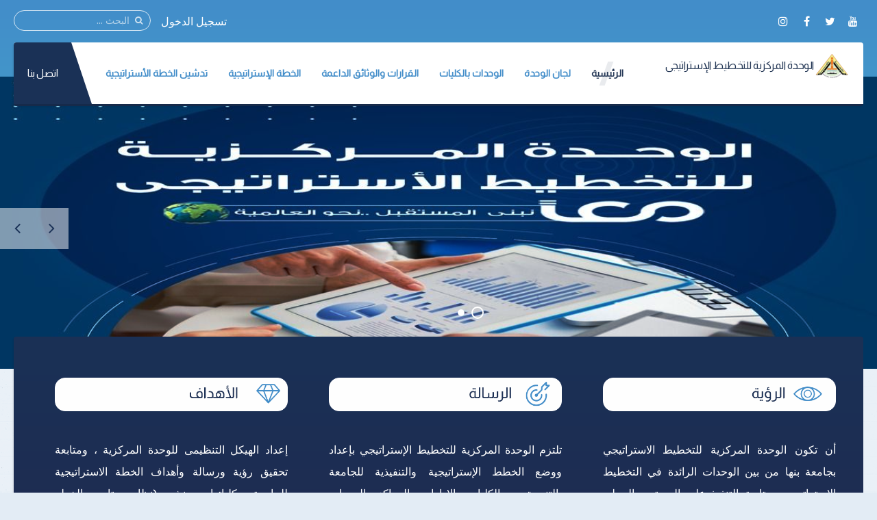

--- FILE ---
content_type: text/html; charset=utf-8
request_url: https://spu.bu.edu.eg/index.php/item/188-2021-03-05-17-23-33
body_size: 10589
content:
<!DOCTYPE HTML>
<html prefix="og: http://ogp.me/ns#" lang="ar-aa" dir="rtl" data-config='{"twitter":0,"plusone":0,"facebook":0,"style":"default"}' vocab="http://schema.org/">
<head>
<meta http-equiv="X-UA-Compatible" content="IE=edge">
<meta name="viewport" content="width=device-width, initial-scale=1">
<meta charset="utf-8"/>
	<base href="https://spu.bu.edu.eg/index.php/item/188-2021-03-05-17-23-33"/>
	<meta name="author" content="Super User"/>
	<meta property="og:url" content="https://spu.bu.edu.eg/index.php/item/188-2021-03-05-17-23-33"/>
	<meta property="og:type" content="article"/>
	<meta property="og:title" content="المتابعة الميدانية في كلية التربية"/>
	<meta property="og:description" content="*في مستهل الاسبوع الاول ...... الوحدة المركزية للتخطيط الإستراتيجي تبدأ المتابعة الميدانية لتنفيذ مؤشرات الأداء للخطة الإستراتيجية بزيارة كلية التربية . &amp;nbsp; &amp;nbsp; &amp;nbsp;برعاية معالي ا.د ناصر الجيزاوي القائم بعمل رئيس الجامعة وترحيب معالي العميد ا.د ايمان عبد الحق بدأت الوحدة المركزية للتخطيط الا..."/>
	<meta property="og:image" content="https://spu.bu.edu.eg/media/k2/items/cache/bc5983b67a44bcede801e2ff363b54e0_M.jpg"/>
	<meta name="image" content="https://spu.bu.edu.eg/media/k2/items/cache/bc5983b67a44bcede801e2ff363b54e0_M.jpg"/>
	<meta name="twitter:card" content="summary"/>
	<meta name="twitter:title" content="المتابعة الميدانية في كلية التربية"/>
	<meta name="twitter:description" content="*في مستهل الاسبوع الاول ...... الوحدة المركزية للتخطيط الإستراتيجي تبدأ المتابعة الميدانية لتنفيذ مؤشرات الأداء للخطة الإستراتيجية بزيارة كلية التربية . &amp;nbsp; &amp;nbsp; &amp;nbsp;برعاية معالي ا.د ناصر الجيز..."/>
	<meta name="twitter:image" content="https://spu.bu.edu.eg/media/k2/items/cache/bc5983b67a44bcede801e2ff363b54e0_M.jpg"/>
	<meta name="twitter:image:alt" content="المتابعة الميدانية في كلية التربية"/>
	<meta name="description" content="*في مستهل الاسبوع الاول ...... الوحدة المركزية للتخطيط الإستراتيجي تبدأ المتابعة الميدانية لتنفيذ مؤشرات الأداء للخطة الإستراتيجية بزيارة كلية التربية..."/>
	<meta name="generator" content="Joomla! - Open Source Content Management"/>
	<title>المتابعة الميدانية في كلية التربية</title>
	<link href="/index.php/item/188-2021-03-05-17-23-33" rel="canonical"/>
	<link href="/images/buicon.png" rel="shortcut icon" type="image/vnd.microsoft.icon"/>
	<link href="https://spu.bu.edu.eg/index.php/component/search/?Itemid=781&amp;id=188:2021-03-05-17-23-33&amp;format=opensearch" rel="search" title="البحث الوحدة المركزية للتخطيط الإستراتيجى جامعة بنها" type="application/opensearchdescription+xml"/>
	<link href="https://cdnjs.cloudflare.com/ajax/libs/magnific-popup.js/1.1.0/magnific-popup.min.css" rel="stylesheet"/>
	<style>.mfp-iframe-holder{padding:10px}.mfp-iframe-holder .mfp-content{max-width:100%;width:100%;height:100%}.mfp-iframe-scaler iframe{background:#fff;padding:10px;box-sizing:border-box;box-shadow:none}</style>
	<script type="application/json" class="joomla-script-options new">{"csrf.token":"d7c156ca5e584578ed772fe2ba6a7ec7","system.paths":{"root":"","base":""},"system.keepalive":{"interval":840000,"uri":"\/index.php\/component\/ajax\/?format=json"}}</script>
	<script src="/media/template/jquery.min-d9e0a86e.js?4405118238563106dec927291f995e5f"></script>
	<script src="/media/template/jquery-noconflict-a38b3318.js?4405118238563106dec927291f995e5f"></script>
	<script src="/media/template/jquery-migrate.min-7f316daf.js?4405118238563106dec927291f995e5f"></script>
	<script src="https://cdnjs.cloudflare.com/ajax/libs/magnific-popup.js/1.1.0/jquery.magnific-popup.min.js"></script>
	<script src="/media/k2/assets/js/k2.frontend.js?v=2.11.0&b=20211111&sitepath=/"></script>
	<script src="/media/template/bootstrap.min-51fa9e45.js?4405118238563106dec927291f995e5f"></script>
	<script src="/media/system/js/core.js?4405118238563106dec927291f995e5f"></script>
	<!--[if lt IE 9]><script src="/media/system/js/polyfill.event.js?4405118238563106dec927291f995e5f"></script><![endif]-->
	<script src="/media/system/js/keepalive.js?4405118238563106dec927291f995e5f"></script>
	<script src="/media/widgetkit/uikit2-a09ee8c6.js"></script>
	<script src="/media/widgetkit/wk-scripts-2023c916.js"></script>
	<script>var j2storeURL='https://spu.bu.edu.eg/';</script>
	<script type="application/ld+json">

                {
                    "@context": "https://schema.org",
                    "@type": "Article",
                    "mainEntityOfPage": {
                        "@type": "WebPage",
                        "@id": "https://spu.bu.edu.eg/index.php/item/188-2021-03-05-17-23-33"
                    },
                    "url": "https://spu.bu.edu.eg/index.php/item/188-2021-03-05-17-23-33",
                    "headline": "المتابعة الميدانية في كلية التربية",
                    "image": [
                        "https://spu.bu.edu.eg/media/k2/items/cache/bc5983b67a44bcede801e2ff363b54e0_XL.jpg",
                        "https://spu.bu.edu.eg/media/k2/items/cache/bc5983b67a44bcede801e2ff363b54e0_L.jpg",
                        "https://spu.bu.edu.eg/media/k2/items/cache/bc5983b67a44bcede801e2ff363b54e0_M.jpg",
                        "https://spu.bu.edu.eg/media/k2/items/cache/bc5983b67a44bcede801e2ff363b54e0_S.jpg",
                        "https://spu.bu.edu.eg/media/k2/items/cache/bc5983b67a44bcede801e2ff363b54e0_XS.jpg",
                        "https://spu.bu.edu.eg/media/k2/items/cache/bc5983b67a44bcede801e2ff363b54e0_Generic.jpg"
                    ],
                    "datePublished": "2021-03-05 17:17:17",
                    "dateModified": "2021-03-05 17:26:57",
                    "author": {
                        "@type": "Person",
                        "name": "Super User",
                        "url": "https://spu.bu.edu.eg/index.php/itemlist/user/344-superuser"
                    },
                    "publisher": {
                        "@type": "Organization",
                        "name": "الوحدة المركزية للتخطيط الإستراتيجى جامعة بنها",
                        "url": "https://spu.bu.edu.eg/",
                        "logo": {
                            "@type": "ImageObject",
                            "name": "الوحدة المركزية للتخطيط الإستراتيجى جامعة بنها",
                            "width": "",
                            "height": "",
                            "url": "https://spu.bu.edu.eg/"
                        }
                    },
                    "articleSection": "https://spu.bu.edu.eg/index.php",
                    "keywords": "",
                    "description": "*في مستهل الاسبوع الاول ...... الوحدة المركزية للتخطيط الإستراتيجي تبدأ المتابعة الميدانية لتنفيذ مؤشرات الأداء للخطة الإستراتيجية بزيارة كلية التربية . برعاية معالي ا.د ناصر الجيزاوي القائم بعمل رئيس الجامعة وترحيب معالي العميد ا.د ايمان عبد الحق بدأت الوحدة المركزية للتخطيط الاستراتيجي نشاطها في المتابعة الميدانية لتنفيذ مؤشرات الأداء للخطة الإستراتيجيه للكليات وفقا للجدول الزمني بزيارة لكلية التربية أمس الخميس الموافق ٤/ ٣ /٢٠٢٠ من قبل اللجنة المشكلة من : ا.د محمود ابو الروس وا.د هالة يحيي وذلك في حضور الزملاء أعضاء وحدة التخطيط الاستراتيجي في الكلية وبعض أعضاء هيئة التدريس في الكلية هذا وقد تم التنسيق المسبق مع السادة قيادات الكلية. ثم اعداد التقارير النهائية و الإحصائيات ونقاط القوة والضعف ومقترحات التحسين . اطيب امنياتي بالتوفيق الدائم",
                    "articleBody": "*في مستهل الاسبوع الاول ...... الوحدة المركزية للتخطيط الإستراتيجي تبدأ المتابعة الميدانية لتنفيذ مؤشرات الأداء للخطة الإستراتيجية بزيارة كلية التربية . برعاية معالي ا.د ناصر الجيزاوي القائم بعمل رئيس الجامعة وترحيب معالي العميد ا.د ايمان عبد الحق بدأت الوحدة المركزية للتخطيط الاستراتيجي نشاطها في المتابعة الميدانية لتنفيذ مؤشرات الأداء للخطة الإستراتيجيه للكليات وفقا للجدول الزمني بزيارة لكلية التربية أمس الخميس الموافق ٤/ ٣ /٢٠٢٠ من قبل اللجنة المشكلة من : ا.د محمود ابو الروس وا.د هالة يحيي وذلك في حضور الزملاء أعضاء وحدة التخطيط الاستراتيجي في الكلية وبعض أعضاء هيئة التدريس في الكلية هذا وقد تم التنسيق المسبق مع السادة قيادات الكلية. ثم اعداد التقارير النهائية و الإحصائيات ونقاط القوة والضعف ومقترحات التحسين . اطيب امنياتي بالتوفيق الدائم"
                }
                
	</script>

<link rel="apple-touch-icon-precomposed" href="/images/buicon.png">
<link rel="stylesheet" href="/media/template/bootstrap-74844d2d.css">
<link rel="stylesheet" href="/media/template/theme-c7c82255.css">
<script src="/media/template/theme-82999f8f.js"></script>
<style>.itemImage img{width:auto!important;border:3px solid #ddd;border-radius:10px;height:150px!important}.uk-article-title{font-size:20px;font-weight:bold}.icemegamenu>ul>li a.iceMenuTitle{font-weight:600}.tm-background-cover .tm-inner-container{padding:0 45px}.tm-article-featured-image>a:before{background:none}.uk-overlay-background{background:none}.itemView .tm-article-featured-image{margin-top:10px;width:25%;float:right}.uk-article-title{width:75%;float:left;margin-top:0;margin-right:0!important}.itemView .uk-article-meta{width:75%;float:left;margin-right:0!important}.itemBlock{display:flex;width:90%}@media (max-width:900px){.itemView .tm-article-featured-image{margin-top:10px;width:100%;float:none}.uk-article-title{width:100%;float:none;margin-top:0;margin-right:0!important}.itemView .uk-article-meta{width:100%;float:none;margin-right:0!important}}.uk-sub-title,.uk-sub-title-small{letter-spacing:0}p{text-align:justify}.uk-panel-title,.uk-h4 uk-module-title uk-margin-bottom uk-panel-title h4{font-size:20px}.iceCols{float:right!important}.tm-article-icons{display:flex;flex-wrap:wrap;width:100%}.tm-article-wrapper .uk-article-title{float:none;width:100%}iframe{width:100%;height:auto;min-height:470px}.itemView>*:not(.itemImageBlock) {margin-right:0!important}.uk-tab>li>a{padding:10px}.verticaltabsclass{width:140%!important}.counterclass1{width:80%!important;margin-right:40%}.counterclass2{width:80%!important;margin-right:20%}.uk-text-right{text-align:right!important}@media (max-width:600px){.verticaltabsclass{width:100%!important}.counterclass1{margin:auto;width:100%!important}.counterclass2{margin:auto;width:100%!important}}.blockfooterclass{margin-bottom:0!important;padding-bottom:0!important;padding-top:0!important;height:390px!important}div.itemIntroText{font-weight:100;line-height:34px;text-align:justify}div.k2CalendarBlock{margin-bottom:80px!important}div.itemBody{word-break:break-word}ul.uk-nav-sub{list-style:square}.uk-nav-side>li>a{font-size:20px}.uk-nav-side ul a:hover{color: rgb(245 247 252);background-color:#428dc9}.uk-nav ul a{padding:2px 6px 2px 0}.row{display:flex;flex-wrap:wrap;margin-left:auto;margin-right:auto}.col-9{-webkit-box-flex:0;-ms-flex:0 0 75%;flex:0 0 75%;max-width:75%}.col-2{-webkit-box-flex:0;-ms-flex:0 0 16.666667%;flex:0 0 16.666667%;max-width:16.666667%}.align-items-center{align-items:center}.icon{font-size:24px!important;color:#fff!important;line-height:50px!important;text-align:center}.channel-name{font-size:16px;color:#000;font-weight:400;max-width:100%;min-width:100%;text-overflow:ellipsis;white-space:nowrap;overflow:hidden;display:block;line-height:1.2}.channel-label{font-size:14px;color:rgba(0,0,0,.54);font-weight:400}.social{padding:10px 0}.vcard-body-wrapper{margin:0 auto;margin-bottom:30px;background:#0c3f77;opacity:.95;box-shadow:0 4px 7.36px .64px rgba(0,0,0,.24) , 0 1px 7.68px .32px rgba(0,0,0,.16)}.channel-container{border-bottom:1px rgba(0,0,0,.12) solid;cursor:pointer;min-height:72px;width:100%;display:grid;align-content:center}.event-teaser{font-size:15px;color:#0c3f77;font-weight:400;line-height:1.5}.event-content-container{background:#aeaeae}.channel-bgd{max-width:50px;height:50px;text-align:center;text-decoration:none;vertical-align:middle;padding:5px;-webkit-border-radius:100%;-moz-border-radius:100%;border-radius:100%;display:flex;justify-content:center;align-items:center}.channel-bgd-website{background:#616568}.channel-bgd-facebook{background:#3b5998}.channel-bgd-twitter{background:#1da1f2}.channel-bgd-whatsapp{background:#075e54}.channel-bgd-instagram{background:#e1306c}.channel-bgd-youtube{background:#cd201f}.channel-bgd-android{background:#008f59}@media (min-width:992px){.px-md-15{padding-left:17rem!important;padding-right:17rem!important}.px-md-10{padding-left:8rem!important;padding-right:8rem!important}.pt-md-9{padding-top:9rem!important}.pl-md-1,.px-md-1{padding-left:.25rem!important}.pr-md-1,.px-md-1{padding-right:.25rem!important}.pl-md-5,.px-md-5{padding-left:3rem!important}.pr-md-5,.px-md-5{padding-right:3rem!important}}@media (max-width:766px){.vcard-top-info{margin:0 auto 0 auto;max-width:100%;background-repeat:no-repeat!important;height:200px!important}}.vcard-top-info{margin:0 auto 0 auto;max-width:100%;background-repeat:no-repeat!important;height:250px}.avatar-container{background-size:100%;background-image:url(https://feng.bu.edu.eg/images/FollowUS.svg);background-position:center}.vcard-header-wrapper{background:#fff}.bg-white{background:#fff}.pl-5,.px-5{padding-left:3rem!important}.pr-5,.px-5{padding-right:3rem!important}.pb-3,.py-3{padding-bottom:1rem!important}.pt-3,.py-3{padding-top:1rem!important}.pr-2,.px-2{padding-right:.5rem!important}.pl-2,.px-2{padding-left:.5rem!important}.container{max-width:940px!important;width:auto}@media (min-width:1200px){.container{max-width:1170px!important;width:auto}.px-md-15{padding-right:17rem!important;padding-left:17rem!important}}.visionclass{padding-bottom:0}.visionclass .tm-panel-teaser .uk-module-title{padding-bottom:0;margin-bottom:0}.visionclass .uk-button{float:left;border-radius:50px;padding:0 20px}.icemegamenu>ul>li a.iceMenuTitle{position:relative;display:block;font-family:'Almarai';font-weight:600;font-size:14px;color:#fff;text-decoration:none}.tm-panel-teaser{background:none!important;padding-bottom:0!important;box-shadow:none!important}.tm-isblog .uk-article,.tm-noblog .tm-content{color:#000}.tm-logo h4{margin-block:0}</style>
</head>
<body id="tm-container" class="tm-sidebar-a-left tm-sidebars-1 tm-noblog tm-disable-strokes">
    <div class="tm-header-bg"></div>
  <div class="tm-inner-container uk-container uk-container-center">
        <div class="uk-sticky-placeholder uk-hidden-small uk-hidden-touch">
      <div data-uk-smooth-scroll data-uk-sticky="{top:-500}"><a class="tm-totop-scroller uk-animation-slide-bottom" href="#"></a></div>
    </div>
    
        <div id="tm-toolbar" class="tm-toolbar">
  <div class="uk-container uk-container-center uk-clearfix">

        <div class="uk-float-left"><div class="uk-panel">

<p><span><a href="https://www.youtube.com/channel/UCvZQn2g-_rhOpugJIQOvyng" &nbsp;target="_blank" ][ icon_button]&nbsp;[icon_button icon="icon-facebook" url="https://m.facebook.com/profile.php?id=2119231504970081&amp;_rdr" class="uk-icon-button uk-icon-youtube" target="_blank"></a>&nbsp;<a href="#" class="uk-icon-button uk-icon-twitter" target="_blank"></a>&nbsp;<a href="https://m.facebook.com/profile.php?id=2119231504970081&amp;_rdr" class="uk-icon-button uk-icon-facebook" target="_blank"></a>&nbsp;<a href="#" class="uk-icon-button uk-icon-instagram" target="_blank"></a></span></p></div></div>
    
        <div class="uk-float-right uk-hidden-small">
<form id="search-227" class="uk-search" action="/index.php" method="post" data-uk-search="{'source': '/index.php/component/search/?tmpl=raw&amp;type=json&amp;ordering=&amp;searchphrase=all', 'param': 'searchword', 'msgResultsHeader': 'نتائج البحث', 'msgMoreResults': 'نتائج اضافية', 'msgNoResults': 'لايوجد نتائج', flipDropdown: 1}">
	<input class="uk-search-field" type="text" name="searchword" placeholder="البحث ...">
	<input type="hidden" name="task" value="search">
	<input type="hidden" name="option" value="com_search">
	<input type="hidden" name="Itemid" value="781">
</form>
</div>
    
        <div class="uk-float-right"><div class="uk-panel"><ul class="uk-subnav uk-subnav-line">
<li><a href="#modal-a" class="tm-modal-link">تسجيل الدخول</a></li></ul></div></div>
    
  </div>
</div>

<div class="tm-header-container" data-uk-sticky>
  <div class="tm-header-call">
  <div class="tm-header uk-flex uk-flex-middle uk-flex-space-between">

            <a class="tm-logo uk-hidden-small" href="https://spu.bu.edu.eg">

<h5><img src="/images/buicon.png" alt="" width="50" height="30"/> <span>الوحدة المركزية للتخطيط الإستراتيجى</span></h5></a>
      
            <a class="tm-logo-small uk-visible-small" href="https://spu.bu.edu.eg">

<h5><img src="/images/buicon.png" alt="" width="40" height="10"/> <span>الوحدة المركزية للتخطيط الإستراتيجى</span></h5></a>
      
        
      <div class="uk-flex uk-flex-middle uk-flex-space-between ">
          
                <div class="uk-hidden-small">
            <nav class="tm-navbar uk-navbar">
                        <div class="icemegamenu"><div class="ice-megamenu-toggle">Menu</div><div class="icemegamenu  "><ul id="icemegamenu" class="meganizr mzr-slide mzr-responsive"><li id="iceMenu_781" class="iceMenuLiLevel_1 mzr-drop parent active"><a href="https://spu.bu.edu.eg/" class="icemega_active iceMenuTitle "><span class="icemega_title icemega_nosubtitle">الرئيسية</span></a><ul class="icesubMenu icemodules sub_level_1" style="width:220px"><li><div style="float:left;width:220px" class="iceCols"><ul><li id="iceMenu_1789" class="iceMenuLiLevel_2 mzr-drop parent"><a href="/index.php/home/about-unit" class=" iceMenuTitle "><span class="icemega_title icemega_nosubtitle">عن الوحدة</span></a><ul class="icesubMenu icemodules sub_level_2" style="width:220px"><li><div style="float:left;width:220px" class="iceCols"><ul><li id="iceMenu_2027" class="iceMenuLiLevel_3"><a href="/index.php/home/about-unit/creation-of-the-unit" class=" iceMenuTitle "><span class="icemega_title icemega_nosubtitle">نشأة الوحدة</span></a></li><li id="iceMenu_2028" class="iceMenuLiLevel_3"><a href="/index.php/home/about-unit/vision-mission" class=" iceMenuTitle "><span class="icemega_title icemega_nosubtitle">الرؤية والرسالة</span></a></li><li id="iceMenu_2029" class="iceMenuLiLevel_3"><a href="/index.php/home/about-unit/strategic-goals" class=" iceMenuTitle "><span class="icemega_title icemega_nosubtitle">الأهداف الإستراتيجية</span></a></li><li id="iceMenu_2030" class="iceMenuLiLevel_3"><a href="/index.php/home/about-unit/organizational-chart" class=" iceMenuTitle "><span class="icemega_title icemega_nosubtitle">الهيكل التنظيمى للوحدة المركزية</span></a></li><li id="iceMenu_2067" class="iceMenuLiLevel_3"><a href="/index.php/home/about-unit/unit-activities" class=" iceMenuTitle "><span class="icemega_title icemega_nosubtitle">تقارير إنجاز الوحدة</span></a></li></ul></div></li></ul></li><li id="iceMenu_2051" class="iceMenuLiLevel_2 mzr-drop parent"><a href="/index.php/home/team-work" class=" iceMenuTitle "><span class="icemega_title icemega_nosubtitle">فريق العمل</span></a><ul class="icesubMenu icemodules sub_level_2" style="width:250px"><li><div style="float:left;width:250px" class="iceCols"><ul><li id="iceMenu_2052" class="iceMenuLiLevel_3"><a href="/index.php/home/team-work/strategic-planning-manager" class=" iceMenuTitle "><span class="icemega_title icemega_nosubtitle">مدير وحدة التخطيط الإستراتيجى</span></a></li><li id="iceMenu_2053" class="iceMenuLiLevel_3"><a href="/index.php/home/team-work/strategic-planning-vice-manager" class=" iceMenuTitle "><span class="icemega_title icemega_nosubtitle">نائب مدير وحدة التخطيط الإستراتيجى</span></a></li><li id="iceMenu_2054" class="iceMenuLiLevel_3"><a href="/index.php/home/team-work/strategic-planning-leaders" class=" iceMenuTitle "><span class="icemega_title icemega_nosubtitle">قيادات التخطيط الأستراتيجى</span></a></li><li id="iceMenu_2055" class="iceMenuLiLevel_3"><a href="/index.php/home/team-work/biography" class=" iceMenuTitle "><span class="icemega_title icemega_nosubtitle">فريق التخطيط الإستراتيجى</span></a></li></ul></div></li></ul></li></ul></div></li></ul></li><li id="iceMenu_1792" class="iceMenuLiLevel_1 mzr-drop parent"><a href="/index.php/unity-committees" class=" iceMenuTitle "><span class="icemega_title icemega_nosubtitle">لجان الوحدة</span></a><ul class="icesubMenu icemodules sub_level_1" style="width:260px"><li><div style="float:left;width:260px" class="iceCols"><ul><li id="iceMenu_2031" class="iceMenuLiLevel_2 mzr-drop parent"><a href="/index.php/unity-committees/planning-review-committee" class=" iceMenuTitle "><span class="icemega_title icemega_nosubtitle">لجنة الدراسات الإستراتيجية والمراجعة</span></a><ul class="icesubMenu icemodules sub_level_2" style="width:220px"><li><div style="float:left;width:220px" class="iceCols"><ul><li id="iceMenu_2032" class="iceMenuLiLevel_3"><a href="/index.php/unity-committees/planning-review-committee/formation" class=" iceMenuTitle "><span class="icemega_title icemega_nosubtitle">التشكيل</span></a></li><li id="iceMenu_2033" class="iceMenuLiLevel_3"><a href="/index.php/unity-committees/planning-review-committee/minutes-of-meetings" class=" iceMenuTitle "><span class="icemega_title icemega_nosubtitle">محاضر الإجتماعات</span></a></li><li id="iceMenu_2034" class="iceMenuLiLevel_3"><a href="/index.php/unity-committees/planning-review-committee/activities" class=" iceMenuTitle "><span class="icemega_title icemega_nosubtitle">الأنشطة</span></a></li><li id="iceMenu_2035" class="iceMenuLiLevel_3"><a href="/index.php/unity-committees/planning-review-committee/executive-decisions" class=" iceMenuTitle "><span class="icemega_title icemega_nosubtitle">القرارات التنفيذية</span></a></li></ul></div></li></ul></li><li id="iceMenu_2036" class="iceMenuLiLevel_2 mzr-drop parent"><a href="/index.php/unity-committees/training-committee" class=" iceMenuTitle "><span class="icemega_title icemega_nosubtitle">لجنة التدريب والتوعية</span></a><ul class="icesubMenu icemodules sub_level_2" style="width:220px"><li><div style="float:left;width:220px" class="iceCols"><ul><li id="iceMenu_2037" class="iceMenuLiLevel_3"><a href="/index.php/unity-committees/training-committee/formation" class=" iceMenuTitle "><span class="icemega_title icemega_nosubtitle">التشكيل</span></a></li><li id="iceMenu_2038" class="iceMenuLiLevel_3"><a href="/index.php/unity-committees/training-committee/minutes-of-meetings" class=" iceMenuTitle "><span class="icemega_title icemega_nosubtitle">محاضر الإجتماعات</span></a></li><li id="iceMenu_2039" class="iceMenuLiLevel_3"><a href="/index.php/unity-committees/training-committee/activities" class=" iceMenuTitle "><span class="icemega_title icemega_nosubtitle">الأنشطة</span></a></li><li id="iceMenu_2040" class="iceMenuLiLevel_3"><a href="/index.php/unity-committees/training-committee/executive-decisions" class=" iceMenuTitle "><span class="icemega_title icemega_nosubtitle">القرارات التنفيذية</span></a></li></ul></div></li></ul></li><li id="iceMenu_2041" class="iceMenuLiLevel_2 mzr-drop parent"><a href="/index.php/unity-committees/data-and-information-committee" class=" iceMenuTitle "><span class="icemega_title icemega_nosubtitle">لجنة الإعلام والتواصل والبيانات</span></a><ul class="icesubMenu icemodules sub_level_2" style="width:220px"><li><div style="float:left;width:220px" class="iceCols"><ul><li id="iceMenu_2042" class="iceMenuLiLevel_3"><a href="/index.php/unity-committees/data-and-information-committee/formation" class=" iceMenuTitle "><span class="icemega_title icemega_nosubtitle">التشكيل</span></a></li><li id="iceMenu_2043" class="iceMenuLiLevel_3"><a href="/index.php/unity-committees/data-and-information-committee/minutes-of-meetings" class=" iceMenuTitle "><span class="icemega_title icemega_nosubtitle">محاضر الإجتماعات</span></a></li><li id="iceMenu_2044" class="iceMenuLiLevel_3"><a href="/index.php/unity-committees/data-and-information-committee/activities" class=" iceMenuTitle "><span class="icemega_title icemega_nosubtitle">الأنشطة</span></a></li><li id="iceMenu_2045" class="iceMenuLiLevel_3"><a href="/index.php/unity-committees/data-and-information-committee/executive-decisions" class=" iceMenuTitle "><span class="icemega_title icemega_nosubtitle">القرارات التنفيذية</span></a></li></ul></div></li></ul></li><li id="iceMenu_2046" class="iceMenuLiLevel_2 mzr-drop parent"><a href="/index.php/unity-committees/technical-secretariat-committee" class=" iceMenuTitle "><span class="icemega_title icemega_nosubtitle">لجنة الأمانة الفنية والأرشفة</span></a><ul class="icesubMenu icemodules sub_level_2" style="width:220px"><li><div style="float:left;width:220px" class="iceCols"><ul><li id="iceMenu_2047" class="iceMenuLiLevel_3"><a href="/index.php/unity-committees/technical-secretariat-committee/formation" class=" iceMenuTitle "><span class="icemega_title icemega_nosubtitle">التشكيل</span></a></li><li id="iceMenu_2048" class="iceMenuLiLevel_3"><a href="/index.php/unity-committees/technical-secretariat-committee/minutes-of-meetings" class=" iceMenuTitle "><span class="icemega_title icemega_nosubtitle">محاضر الإجتماعات</span></a></li><li id="iceMenu_2049" class="iceMenuLiLevel_3"><a href="/index.php/unity-committees/technical-secretariat-committee/activities" class=" iceMenuTitle "><span class="icemega_title icemega_nosubtitle">الأنشطة</span></a></li><li id="iceMenu_2050" class="iceMenuLiLevel_3"><a href="/index.php/unity-committees/technical-secretariat-committee/executive-decisions" class=" iceMenuTitle "><span class="icemega_title icemega_nosubtitle">القرارات التنفيذية</span></a></li></ul></div></li></ul></li></ul></div></li></ul></li><li id="iceMenu_1793" class="iceMenuLiLevel_1"><a href="/index.php/strategic-planning-units" class=" iceMenuTitle "><span class="icemega_title icemega_nosubtitle">الوحدات بالكليات</span></a></li><li id="iceMenu_1794" class="iceMenuLiLevel_1"><a href="/index.php/decisions-of-the-university-council" class=" iceMenuTitle "><span class="icemega_title icemega_nosubtitle">القرارات والوثائق الداعمة</span></a></li><li id="iceMenu_2025" class="iceMenuLiLevel_1"><a href="/index.php/the-strategic-plan" class=" iceMenuTitle "><span class="icemega_title icemega_nosubtitle"> الخطة الإستراتيجية</span></a></li><li id="iceMenu_2026" class="iceMenuLiLevel_1"><a href="/index.php/launching-the-strategic-plan" class=" iceMenuTitle "><span class="icemega_title icemega_nosubtitle">تدشين الخطة الأستراتيجية</span></a></li></ul></div></div>


<script type="text/javascript">jQuery(document).ready(function(){var browser_width1=jQuery(window).width();jQuery("#icemegamenu").find(".icesubMenu").each(function(index){var offset1=jQuery(this).offset();var xwidth1=offset1.left+jQuery(this).width();if(xwidth1>=browser_width1){jQuery(this).addClass("ice_righttoleft");}});})
jQuery(window).resize(function(){var browser_width=jQuery(window).width();jQuery("#icemegamenu").find(".icesubMenu").removeClass("ice_righttoleft");jQuery("#icemegamenu").find(".icesubMenu").each(function(index){var offset=jQuery(this).offset();var xwidth=offset.left+jQuery(this).width();if(xwidth>=browser_width){jQuery(this).addClass("ice_righttoleft");}});});</script>
                        </nav>
        </div>
        
        
                <a href="#offcanvas" class="uk-navbar-toggle uk-visible-small" data-uk-offcanvas></a>
        
                <div class="tm-call-action uk-hidden-small uk-flex uk-flex-middle">
            <div class="">

<p><h4><a href="/index.php/component/content/article/901-contact-us" target="_blank" rel="noopener noreferrer">اتصل بنا</a></h4></p></div>        </div>
        
      </div>
        </div>
  </div>

  </div>    
        </div>
    <section id="tm-fullscreen" class="tm-fullscreen uk-width-1-1 " data-uk-grid-match="{target:'> div > .uk-panel'}" data-uk-grid-margin>
        <div class="">


<div class="tm-slideshow-gravity uk-slidenav-position tm-fullscreen-slideshow " data-uk-slideshow="{animation: 'scroll',duration: 650,slices: 20,autoplay: true ,autoplayInterval: 10000}">

    <ul class="uk-slideshow tm-slideshow-fullscreen uk-overlay-active">
    
        <li>

            
                <img src="/media/widgetkit/slide2-759ff22de917276c04d30d23eca94d1b.jpeg" width="1200" height="400">
                
                
            
        </li>

    
        <li>

            
                <img src="/media/widgetkit/slide2-759ff22de917276c04d30d23eca94d1b.jpeg" width="1200" height="400">
                
                
            
        </li>

        </ul>

        <div class="uk-margin">
    
<ul class="uk-dotnav uk-flex-center">
    <li data-uk-slideshow-item="0"><a href="#"></a></li>
    <li data-uk-slideshow-item="1"><a href="#"></a></li>
</ul>    </div>
    
        <div class="tm-slidenav uk-position-absolute">
        <div class="tm-slidenav-container uk-flex">
            <a href="#" class="uk-slidenav uk-slidenav-contrast uk-slidenav-previous uk-hidden-touch" data-uk-slideshow-item="previous"></a>
            <a href="#" class="uk-slidenav uk-slidenav-contrast uk-slidenav-next uk-hidden-touch" data-uk-slideshow-item="next"></a>
        </div>
    </div>
    
    
        
</div>
</div></section>
    <div class="tm-inner-container uk-container uk-container-center">
    
    <div class="tm-container">
            <div class="tm-banner uk-grid">
        
              </div>
      
      
            <section id="tm-top-a" class="tm-top-a uk-grid uk-grid-match" data-uk-grid-match="{target:'> div > .uk-panel'}" data-uk-grid-margin>
<div class="uk-width-1-1"><div class="uk-panel uk-panel-box uk-panel-box-secondary visionclass">

<p><div class="uk-grid uk-grid-width-small-1-2 uk-grid-width-medium-1-2 uk-grid-width-large-1-3" data-uk-grid-margin><div class="uk-panel uk-panel-space"> <div data-uk-scrollspy="{cls:'uk-animation-slide-top', delay:150}"> <div class="uk-panel uk-panel-box tm-panel-teaser">
<div class="uk-panel-teaser">
<img src="/images/icons/vission.png" alt="" width="450" height="300">
</div>
<div class="tm-teaser-content">
<h3 class="uk-module-title"></h3>
 
</div>
</div></p>
<p dir="rtl" style="text-align: justify;">أن تكون الوحدة المركزية للتخطيط الاستراتيجي بجامعة بنها من بين الوحدات الرائدة في التخطيط الاستراتيجي ومتابعة التنفيذ على المستوى المحلي والإقليمي والدولي... </div><a class="uk-button-primary uk-margin-top uk-button" href="/index.php/home/about-unit/vision-mission" target="_blank">المزيد</a> </div> <div class="uk-panel uk-panel-space"> <div data-uk-scrollspy="{cls:'uk-animation-slide-top', delay:250}"> <div class="uk-panel uk-panel-box tm-panel-teaser">
<div class="uk-panel-teaser">
<img src="/images/icons/mission.png" alt="" width="450" height="300">
</div>
<div class="tm-teaser-content">
<h3 class="uk-module-title"></h3>
 
</div>
</div></p>
<p dir="rtl" style="text-align: justify;">تلتزم الوحدة المركزية للتخطيط الإستراتيجي بإعداد ووضع الخطط الإستراتيجية والتنفيذية للجامعة بالتنسيق مع الكليات والإدارات والمراكز والوحدات داخل الجامعة والأطراف المجتمعية... </div><a class="uk-button-primary uk-margin-top uk-button" href="/index.php/home/about-unit/vision-mission" target="_blank">المزيد</a> </div> <div class="uk-panel uk-panel-space"> <div data-uk-scrollspy="{cls:'uk-animation-slide-top', delay:250}"> <div class="uk-panel uk-panel-box tm-panel-teaser">
<div class="uk-panel-teaser">
<img src="/images/icons/goals.png" alt="" width="450" height="300">
</div>
<div class="tm-teaser-content">
<h3 class="uk-module-title"></h3>
 
</div>
</div></p>
<p dir="rtl" style="text-align: justify;">إعداد الهيكل التنظيمى للوحدة المركزية ، ومتابعة تحقيق رؤية ورسالة وأهداف الخطة الاستراتيجية للجامعة وكلياتها - نشر (نظام متابعه الخطه الاستراتيجيه... </div> <a class="uk-button-primary uk-margin-top uk-button" href="/index.php/home/about-unit/strategic-goals" target="_blank">المزيد</a> </div> </div></p></div></div>
</section>
      
      
      
      
      
            <div id="tm-middle" class="tm-middle uk-grid" data-uk-grid-match data-uk-grid-margin>

                <div class="tm-main uk-width-medium-3-4 uk-push-1-4">

          
          
                    <main id="tm-content" class="tm-content">
                        <div id="system-message-container">
</div>
<article id="k2Container" class="uk-margin-bottom itemView" itemscope itemtype="https://schema.org/BlogPosting">  
	<meta itemscope itemprop="mainEntityOfPage" itemType="https://schema.org/WebPage" itemid="https://spu.bu.edu.eg//index.php/item/188-2021-03-05-17-23-33"/>
		<div class="itemImageBlock tm-article-featured-image ">
		<a class="uk-overlay uk-overlay-hover" href="/media/k2/items/cache/bc5983b67a44bcede801e2ff363b54e0_XL.jpg" data-uk-lightbox title="">
			<div itemprop="image" itemscope itemtype="https://schema.org/ImageObject">
				<img class="uk-overlay-scale" src="/media/k2/items/cache/bc5983b67a44bcede801e2ff363b54e0_S.jpg" alt="المتابعة الميدانية في كلية التربية" width="200" height="auto">
				<meta itemprop="url" content="https://spu.bu.edu.eg/me/media/k2/items/cache/bc5983b67a44bcede801e2ff363b54e0_S.jpg">
			    <meta itemprop="width" content="200">
			    <meta itemprop="height" content="auto">
			    <div class="uk-overlay-panel uk-overlay-background uk-overlay-icon uk-overlay-fade"></div>
			</div>
		</a>
		<div class="k2ImageCaption">
								</div>
	</div>
				
		<h1 class="uk-article-title" itemprop="headline"> المتابعة الميدانية في كلية التربية			</h1>
	
		
		<p class="uk-article-meta">

			<meta itemprop="datePublished" content="05 مارس 2021"/>
  			<meta itemprop="dateModified" content="05 مارس 2021"/>

			<!-- item create date -->
							<span class="itemDateCreated">05 مارس 2021 | </span>
			
			<!-- item author -->
						<span class="itemAuthor" itemprop="author" itemscope itemtype="https://schema.org/Person"> كتبه&nbsp;
								<a rel="author" href="/index.php/itemlist/user/344-superuser"><span itemprop="name">Super User</span>.</a>
							</span>
			
			<!-- item category -->
							<span class="itemCategory">  <span>نشر فى </span> <a href="/index.php" itemprop="genre">آخر الأخبار</a>.</span>
			
			<!-- item hits -->
						<span class="itemHits"> قرأ <span itemprop="interactionCount">797</span> مرة.<br></span>
						
			<!-- item comments counter -->
			
					</p>

		<!-- print/email buttons and rating -->
		
		<div class="tm-article-icons">
						<a rel="nofollow" href="/index.php/item/188-2021-03-05-17-23-33?tmpl=component&amp;print=1" onclick="window.open(this.href,'printWindow','width=900,height=600,location=no,menubar=no,resizable=yes,scrollbars=yes'); return false;"><span class="icon-print"></span>اطبع</a>
									<a rel="nofollow" href="/index.php/component/mailto/?tmpl=component&amp;template=gravity&amp;link=ff88e9309f130117cb1770035e8a586867fa28af" onclick="window.open(this.href,'emailWindow','width=400,height=350,location=no,menubar=no,resizable=no,scrollbars=no'); return false;"><span class="icon-envelope"></span>البريد الإلكترونى</a>
				
			<!-- item rating -->
							<div class="itemRatingBlock" itemprop="aggregateRating" itemscope="" itemtype="https://schema.org/AggregateRating">
					
				
					<meta itemprop="ratingValue" content="0">
					<meta itemprop="bestRating" content="5"/>
      				<meta itemprop="worstRating" content="0"/>
					<meta itemprop="ratingCount" content="0">
					<div class="itemRatingForm">
						<ul class="itemRatingList">
							<li class="itemCurrentRating" id="itemCurrentRating188" style="width:0%;"></li>
							<li> <a href="#" rel="188" title="1 star out of 5" class="one-star">1</a> </li>
							<li> <a href="#" rel="188" title="2 stars out of 5" class="two-stars">2</a> </li>
							<li> <a href="#" rel="188" title="3 stars out of 5" class="three-stars">3</a> </li>
							<li> <a href="#" rel="188" title="4 stars out of 5" class="four-stars">4</a> </li>
							<li> <a href="#" rel="188" title="5 stars out of 5" class="five-stars">5</a> </li>
						</ul>
						<div id="itemRatingLog188" class="itemRatingLog">(0 تصويتات)</div>
					</div>
				</div>
					</div>

				
		<!-- social button -->
				
		<!-- video anchor -->
		
		<!-- gallery anchor -->
				
			
	
	 	<div class="itemBody" itemprop="articleBody">  	
			
		
				<div class="itemFullText"> <div>*في مستهل الاسبوع الاول ...... الوحدة المركزية للتخطيط الإستراتيجي تبدأ المتابعة الميدانية لتنفيذ مؤشرات الأداء للخطة الإستراتيجية بزيارة كلية التربية .</div>
<div>&nbsp;</div>
<div>&nbsp;</div>
<div>&nbsp;برعاية معالي ا.د ناصر الجيزاوي القائم بعمل رئيس الجامعة وترحيب معالي العميد ا.د ايمان عبد الحق بدأت الوحدة المركزية للتخطيط الاستراتيجي&nbsp; نشاطها&nbsp; في المتابعة الميدانية لتنفيذ مؤشرات الأداء للخطة الإستراتيجيه للكليات وفقا للجدول الزمني بزيارة لكلية التربية أمس الخميس الموافق ٤/ ٣ /٢٠٢٠&nbsp; من قبل اللجنة المشكلة من :</div>
<div>&nbsp;ا.د محمود ابو الروس</div>
<div>&nbsp;وا.د هالة يحيي&nbsp;</div>
<div>&nbsp;وذلك في حضور الزملاء&nbsp; أعضاء وحدة التخطيط الاستراتيجي في الكلية وبعض أعضاء هيئة التدريس في الكلية&nbsp;</div>
<div>&nbsp;</div>
<div>هذا وقد تم&nbsp; التنسيق المسبق مع السادة قيادات الكلية. ثم اعداد التقارير النهائية و الإحصائيات ونقاط القوة والضعف ومقترحات التحسين .</div>
<div>&nbsp;</div>
<div>اطيب امنياتي بالتوفيق الدائم</div> </div>
			
				<div class="itemBottom">
						<small class="itemDateModified"> آخر تعديل بتاريخ <span>الجمعة, 05 مارس 2021 19:26</span> </small>
					</div>
		
		 				

		<div class="itemLinks">

			
						
		
		</div>
		
	
	<br>
	
	
		
		<div class="itemNavigation uk-margin-large-top">
		<span>المزيد فى هذه الفئة:</span>
				<a class="itemPrevious" href="/index.php/item/187-2021-03-03-16-44-12">&laquo; المتابعه الميدانيه فى كليه التربيه</a>
						<a class="itemNext" href="/index.php/item/189-2021-03-06-21-46-02">المتابعة الميدانية في كلية التمريض &raquo;</a>
			</div>
	
	  </div>
	
				
</article>
<!-- JoomlaWorks "K2" (v2.11.0) | Learn more about K2 at https://getk2.org -->

          </main>
          
          
        </div>
        
                                        <aside class="tm-sidebar-a uk-width-medium-1-4 uk-pull-3-4">
                    <div class="uk-panel uk-panel-box uk-padding-remove">

<p><div class="uk-panel uk-panel-box tm-panel-teaser">
<div class="uk-panel-teaser">
<img src="/images/prof_fatma3.png" alt="كلمة مدير الوحدة" width="450" height="300">
</div>
<div class="tm-teaser-content">
<h3 class="uk-module-title">كلمة مدير الوحدة</h3>
 <p class="tm-quote"><span>تسعى جامعة بنها لتعزيز دورها التعليمي والبحثي وخدمة المجتمع ورفع كفاءة مخرجاتها وتحسين جودة خدماتها وتحقيق الإدارة الذكية بما يتوافق مع خطة الدولة 2030 مع الحفاظ على القيم الحاكمة وذلك لتحقيق رؤيتها كونها من الجامعات الرائدة محليا وإقليميا ودوليا.</span>...<a href="/index.php/component/content/article/700-dean-word" target="_blank" rel="noopener noreferrer" style="background-color: #ffffff;">المزيد</a></p>
<p style="font-weight: 400;"><a href="https://bu.edu.eg/staff/fatmaabdelwahab8" target="_blank" rel="noopener noreferrer">ا.د/ فاطمة محمد عبد الوهاب</a></p>
<p><span></p> <div class="tm-social-icons "></span><span>&nbsp;</span><span><a href="https://www.facebook.com/fatmaworm" class="uk-icon-button uk-icon-facebook" target="_blank"></a>&nbsp;</span><span><a href="https://bu.edu.eg/staff-ar/fatmaabdelwahab8" class="uk-icon-button uk-icon-globe" target="_blank"></a></span><span>&nbsp;</span><span>&nbsp;</span><span><a href="https://scholar.google.com.eg/citations?user=NlaHafgAAAAJ&amp;hl=ar" class="uk-icon-button uk-icon-google" target="_blank"></a></span><span>&nbsp;<a href="https://twitter.com/" class="uk-icon-button uk-icon-twitter" target="_blank"></a> <a href="https://www.linkedin.com/" class="uk-icon-button uk-icon-linkedin" target="_blank"></a> </div> <br> 
</div>
</div></span></p></div>
<div class="uk-panel uk-panel-box">
<div id="k2ModuleBox549" class="k2CalendarBlock">
	<table class="calendar">
<tr>
<td class="calendarNavMonthPrev"><a class="calendarNavLink" href="/index.php?option=com_k2&amp;view=itemlist&amp;task=calendar&amp;month=10&amp;year=2025&amp;Itemid=781">&laquo;</a></td>
<td class="calendarCurrentMonth" colspan="5">November 2025</td>
<td class="calendarNavMonthNext"><a class="calendarNavLink" href="/index.php?option=com_k2&amp;view=itemlist&amp;task=calendar&amp;month=12&amp;year=2025&amp;Itemid=781">&raquo;</a></td>
</tr>
<tr>
<td class="calendarDayName" style="width:14%">Mon</td>
<td class="calendarDayName" style="width:14%">Tue</td>
<td class="calendarDayName" style="width:14%">Wed</td>
<td class="calendarDayName" style="width:14%">Thu</td>
<td class="calendarDayName" style="width:14%">Fri</td>
<td class="calendarDayName" style="width:14%">Sat</td>
<td class="calendarDayName" style="width:14%">Sun</td>
</tr>
<tr>
<td class="calendarDateEmpty">&nbsp;</td>
<td class="calendarDateEmpty">&nbsp;</td>
<td class="calendarDateEmpty">&nbsp;</td>
<td class="calendarDateEmpty">&nbsp;</td>
<td class="calendarDateEmpty">&nbsp;</td>
<td class="calendarDate">1</td>
<td class="calendarDate">2</td>
</tr>
<tr>
<td class="calendarDate">3</td>
<td class="calendarDate">4</td>
<td class="calendarDate">5</td>
<td class="calendarDate">6</td>
<td class="calendarDate">7</td>
<td class="calendarDate">8</td>
<td class="calendarDate">9</td>
</tr>
<tr>
<td class="calendarDate">10</td>
<td class="calendarDate">11</td>
<td class="calendarDate">12</td>
<td class="calendarDate">13</td>
<td class="calendarDate">14</td>
<td class="calendarDate">15</td>
<td class="calendarDate">16</td>
</tr>
<tr>
<td class="calendarDate">17</td>
<td class="calendarToday">18</td>
<td class="calendarDate">19</td>
<td class="calendarDate">20</td>
<td class="calendarDate">21</td>
<td class="calendarDate">22</td>
<td class="calendarDate">23</td>
</tr>
<tr>
<td class="calendarDate">24</td>
<td class="calendarDate">25</td>
<td class="calendarDate">26</td>
<td class="calendarDate">27</td>
<td class="calendarDate">28</td>
<td class="calendarDate">29</td>
<td class="calendarDate">30</td>
</tr>
</table>
	<div class="clr"></div>
</div>
</div>
<div class="uk-panel uk-panel-box"><h3 class="uk-panel-title ">تسجيل الدخول</h3>
<div id="k2ModuleBox550" class="k2LoginBlock">
    <form action="/index.php" method="post" name="login" id="form-login">
        
        <fieldset class="input">
            <p id="form-login-username">
                <label for="modlgn_username">اسم المستخدم</label>
                <input id="modlgn_username" type="text" name="username" class="inputbox" size="18"/>
            </p>
            <p id="form-login-password">
                <label for="modlgn_passwd">كلمة المرور</label>
                <input id="modlgn_passwd" type="password" name="password" class="inputbox" size="18"/>
            </p>
                        <p id="form-login-remember">
                <label for="modlgn_remember">تذكرنى</label>
                <input id="modlgn_remember" type="checkbox" name="remember" class="inputbox" value="yes"/>
            </p>
                        <input type="submit" name="Submit" class="button" value="تسجيل الدخول"/>
        </fieldset>

        <ul>
            <li><a href="/index.php/component/users/reset?Itemid=">هل نسيت كلمة المرور؟</a></li>
            <li><a href="/index.php/component/users/remind?Itemid=">هل نسيت اسم المستخدم؟</a></li>
                    </ul>

        
        <input type="hidden" name="option" value="com_users"/>
        <input type="hidden" name="task" value="user.login"/>
        <input type="hidden" name="return" value="aW5kZXgucGhwP0l0ZW1pZD03ODE="/>
        <input type="hidden" name="d7c156ca5e584578ed772fe2ba6a7ec7" value="1"/>    </form>
</div>
</div>                    </aside>
                
      </div>
      
      
      
      
      
      
    </div>
  </div>

    <div id="tm-block-footer">
    <div class="uk-container uk-container-center">
      <section class=" tm-block-footer uk-grid uk-grid-match uk-grid-collapse" data-uk-grid-match="{target:'> div > .uk-panel'}" data-uk-grid-margin>
<div class="uk-width-1-1 uk-width-medium-1-5"><div class="uk-panel uk-panel-box blockfooterclass"><h3 class="uk-h4 uk-module-title uk-margin-bottom ">فريق العمل</h3>

<p><ul class="uk-list "></p>
<ul>
<li><a href="/index.php/home/team-work/strategic-planning-manager" target="_blank">مدير التخطيط الإستراتيجى</a></li>
<li><a href="/index.php/home/team-work/strategic-planning-vice-manager" target="_blank">نائب مدير الوحدة</a></li>
<li><a href="/index.php/home/team-work/strategic-planning-leaders" target="_blank">قيادات التخطيط الإستراتيجى</a></li>
<li><a href="/index.php/home/team-work/biography" target="_blank">فريق التخطيط الإستراتيجى</a></li>
</ul>
<p></ul></p></div></div>

<div class="uk-width-1-1 uk-width-medium-1-5"><div class="uk-panel uk-panel-box blockfooterclass"><h3 class="uk-h4 uk-module-title uk-margin-bottom ">لجان الوحدة</h3>

<p><ul class="uk-list "> <li><a href="/index.php/unity-committees/planning-review-committee" target="_blank" rel="noopener">لجنة الدراسات الاستراتيجية والمراجعة</a></li> <li><a href="/index.php/unity-committees/training-committee" target="_blank" rel="noopener">لجنة التدريب والتوعية</a></li> <li><a href="/index.php/unity-committees/data-and-information-committee" target="_blank" rel="noopener">لجنة الإعلام والتواصل والبيانات</a></li><li><a href="/index.php/unity-committees/technical-secretariat-committee" target="_blank" rel="noopener">لجنة الأمانة الفنية والأرشفة</a></li> &nbsp;</ul></p></div></div>

<div class="uk-width-1-1 uk-width-medium-1-5"><div class="uk-panel uk-panel-box blockfooterclass"><h3 class="uk-h4 uk-module-title uk-margin-bottom ">عن الوحدة</h3>

<p><ul class="uk-list "></p>
<ul>
<li><a href="/index.php/home/about-unit/creation-of-the-unit" target="_blank" rel="noopener noreferrer" class="iceMenuTitle">نشأة الوحدة</a></li>
<li><a href="/index.php/central-unit-board-directors" target="_blank" rel="noopener noreferrer" class="iceMenuTitle">مجلس الإدارة</a></li>
<li><a href="/index.php/university-council-decisions" target="_blank" rel="noopener noreferrer">قرارت مجلس الجامعة</a></li>
<li><a href="/index.php/home/about-unit/organizational-chart" target="_blank" rel="noopener noreferrer">الهيكل التنظيمى</a></li>
<li><a href="/index.php/strategic-and-operational-plan" target="_blank" rel="noopener noreferrer">الخطة الاستراتيجية</a></li>
<li><a href="/index.php/sustainable-development-goals" target="_blank" rel="noopener noreferrer">أهداف التنمية المستدامة</a></li>
</ul>
<p></ul></p></div></div>

<div class="uk-width-1-1 uk-width-medium-2-5"><div class="uk-panel uk-panel-box">

<h3 class="text-center"><a href="https://info.flagcounter.com/QbLk"><img src="https://s05.flagcounter.com/count2/QbLk/bg_113F7E/txt_FFFFFF/border_CCCCCC/columns_2/maxflags_10/viewers_0/labels_0/pageviews_0/flags_0/percent_0/" alt="Flag Counter" style="display: block; margin-left: auto; margin-right: auto;" border="0"/></a></h3></div></div>
</section>
    </div>
  </div>
  
    <footer id="tm-footer" class="tm-footer uk-position-relative">
    <div class="uk-container uk-container-center">
      <div class="uk-flex uk-flex-middle uk-flex-space-between uk-text-center-small">

        <div class="tm-footer-left">
        <div class="uk-panel">

<p><strong>حقوق الطبع&nbsp;© البوابة الإلكترونية<span>&nbsp;</span><a href="https://bu.edu.eg" target="_blank" rel="noopener noreferrer">جامعة بنها</a></strong></p></div>        </div>

        <div class="tm-footer-right">
        <div class="uk-panel">

<p><span><a href="https://www.youtube.com/channel/UCvZQn2g-_rhOpugJIQOvyng" &nbsp;target="_blank" ][ icon_button]&nbsp;[icon_button icon="icon-facebook" url="https://m.facebook.com/profile.php?id=2119231504970081&amp;_rdr" class="uk-icon-button uk-icon-youtube" target="_blank"></a>&nbsp;<a href="#" class="uk-icon-button uk-icon-twitter" target="_blank"></a>&nbsp;<a href="https://m.facebook.com/profile.php?id=2119231504970081&amp;_rdr" class="uk-icon-button uk-icon-facebook" target="_blank"></a>&nbsp;<a href="#" class="uk-icon-button uk-icon-instagram" target="_blank"></a></span></p></div>        </div>

              </div>
    </div>

  </footer>
  
  
    <div id="modal-a" class="uk-modal">
  
    <div class="uk-modal-dialog uk-modal-dialog-lightbox  uk-modal-dialog-small">
        <a class="uk-modal-close uk-close uk-close-alt"></a>
        <div class="uk-panel-box"><h3 class="uk-panel-title ">تسجيل الدخول</h3>
<form class="uk-form" action="/index.php" method="post">

	
	<div class="uk-form-row">
		<div class="uk-form-icon uk-width-1-1">
			<i class="uk-icon-grav-user2"></i>
			<input class="uk-width-1-1" type="text" name="username" size="18" placeholder="اسم المستخدم">
		</div>
	</div>

	<div class="uk-form-row">
		<div class="uk-form-password uk-form-icon uk-width-1-1">
			<i class="uk-icon-grav-key2"></i>
			<input class="uk-width-1-1" type="password" name="password" size="18" placeholder="كلمة المرور">
			<a href="/" class="uk-form-password-toggle" data-uk-form-password="{lblShow:'&lt;i class=&quot;uk-icon-eye&quot;&gt;&lt;/i&gt;', lblHide:'&lt;i class=&quot;uk-icon-eye-slash&quot;&gt;&lt;/i&gt;'}"><i class="uk-icon-eye"></i></a>
		</div>
	</div>

		
	<div class="uk-form-row">
		<button class="uk-button uk-button-primary uk-width-1-1" value="تسجيل الدخول" name="Submit" type="submit">تسجيل الدخول</button>
	</div>

		<div class="uk-form-row uk-hidden">
				<label for="modlgn-remember-1884433464">تذكرني</label>
		<input id="modlgn-remember-1884433464" type="checkbox" name="remember" value="yes" checked>
	</div>
	
	<ul class="uk-list uk-margin-bottom-remove">
		<li><a href="/index.php/component/users/reset?Itemid=781">نسيت كلمـة المرور؟</a></li>
		<li><a href="/index.php/component/users/remind?Itemid=781">نسيت اسم المستخدم؟</a></li>
					</ul>
	
		
	<input type="hidden" name="option" value="com_users">
	<input type="hidden" name="task" value="user.login">
	<input type="hidden" name="return" value="aW5kZXgucGhwP0l0ZW1pZD03ODE=">
	<input type="hidden" name="d7c156ca5e584578ed772fe2ba6a7ec7" value="1"/></form>
</div>
    </div>  </div>
  
  
  
    <div id="offcanvas" class="uk-offcanvas">
    <div class="uk-offcanvas-bar uk-offcanvas-bar-flip"><div class="uk-panel">
<form id="search-284" class="uk-search" action="/index.php" method="post">
	<input class="uk-search-field" type="text" name="searchword" placeholder="البحث ...">
	<input type="hidden" name="task" value="search">
	<input type="hidden" name="option" value="com_search">
	<input type="hidden" name="Itemid" value="781">
</form>
</div>
<div class="uk-panel">

<p><span><h4 class="uk-margin-remove">اتصل بنا</h4>&nbsp;--------</span></p></div>
<ul class="uk-nav uk-nav-parent-icon uk-nav-offcanvas" data-uk-nav="{}">
<li class="uk-parent uk-active uk-open"><a href="/index.php">الرئيسية</a><ul class="uk-nav-sub"><li class="uk-parent"><a href="/index.php/home/about-unit">عن الوحدة</a><ul><li><a href="/index.php/home/about-unit/creation-of-the-unit">نشأة الوحدة</a></li><li><a href="/index.php/home/about-unit/vision-mission">الرؤية والرسالة</a></li><li><a href="/index.php/home/about-unit/strategic-goals">الأهداف الإستراتيجية</a></li><li><a href="/index.php/home/about-unit/organizational-chart">الهيكل التنظيمى للوحدة المركزية</a></li><li><a href="/index.php/home/about-unit/unit-activities">تقارير إنجاز الوحدة</a></li></ul></li><li class="uk-parent"><a href="/index.php/home/team-work">فريق العمل</a><ul><li><a href="/index.php/home/team-work/strategic-planning-manager">مدير وحدة التخطيط الإستراتيجى</a></li><li><a href="/index.php/home/team-work/strategic-planning-vice-manager">نائب مدير وحدة التخطيط الإستراتيجى</a></li><li><a href="/index.php/home/team-work/strategic-planning-leaders">قيادات التخطيط الأستراتيجى</a></li><li><a href="/index.php/home/team-work/biography">فريق التخطيط الإستراتيجى</a></li></ul></li></ul></li><li class="uk-parent uk-open"><a href="/index.php/unity-committees">لجان الوحدة</a><ul class="uk-nav-sub"><li class="uk-parent"><a href="/index.php/unity-committees/planning-review-committee">لجنة الدراسات الإستراتيجية والمراجعة</a><ul><li><a href="/index.php/unity-committees/planning-review-committee/formation">التشكيل</a></li><li><a href="/index.php/unity-committees/planning-review-committee/minutes-of-meetings">محاضر الإجتماعات</a></li><li><a href="/index.php/unity-committees/planning-review-committee/activities">الأنشطة</a></li><li><a href="/index.php/unity-committees/planning-review-committee/executive-decisions">القرارات التنفيذية</a></li></ul></li><li class="uk-parent"><a href="/index.php/unity-committees/training-committee">لجنة التدريب والتوعية</a><ul><li><a href="/index.php/unity-committees/training-committee/formation">التشكيل</a></li><li><a href="/index.php/unity-committees/training-committee/minutes-of-meetings">محاضر الإجتماعات</a></li><li><a href="/index.php/unity-committees/training-committee/activities">الأنشطة</a></li><li><a href="/index.php/unity-committees/training-committee/executive-decisions">القرارات التنفيذية</a></li></ul></li><li class="uk-parent"><a href="/index.php/unity-committees/data-and-information-committee">لجنة الإعلام والتواصل والبيانات</a><ul><li><a href="/index.php/unity-committees/data-and-information-committee/formation">التشكيل</a></li><li><a href="/index.php/unity-committees/data-and-information-committee/minutes-of-meetings">محاضر الإجتماعات</a></li><li><a href="/index.php/unity-committees/data-and-information-committee/activities">الأنشطة</a></li><li><a href="/index.php/unity-committees/data-and-information-committee/executive-decisions">القرارات التنفيذية</a></li></ul></li><li class="uk-parent"><a href="/index.php/unity-committees/technical-secretariat-committee">لجنة الأمانة الفنية والأرشفة</a><ul><li><a href="/index.php/unity-committees/technical-secretariat-committee/formation">التشكيل</a></li><li><a href="/index.php/unity-committees/technical-secretariat-committee/minutes-of-meetings">محاضر الإجتماعات</a></li><li><a href="/index.php/unity-committees/technical-secretariat-committee/activities">الأنشطة</a></li><li><a href="/index.php/unity-committees/technical-secretariat-committee/executive-decisions">القرارات التنفيذية</a></li></ul></li></ul></li><li><a href="/index.php/strategic-planning-units">الوحدات بالكليات</a></li><li><a href="/index.php/decisions-of-the-university-council">القرارات والوثائق الداعمة</a></li><li><a href="/index.php/the-strategic-plan"> الخطة الإستراتيجية</a></li><li><a href="/index.php/launching-the-strategic-plan">تدشين الخطة الأستراتيجية</a></li></ul></div>
  </div>
  
  
</body>
</html>

--- FILE ---
content_type: image/svg+xml
request_url: https://spu.bu.edu.eg/templates/gravity/images/k2/star.svg
body_size: 105
content:
<svg xmlns="http://www.w3.org/2000/svg" width="20" height="60"><path opacity=".15" d="M9 0l2.781 5.925 6.219.95-4.5 4.612L14.561 18 9 14.925 3.438 18 4.5 11.487 0 6.875l6.218-.95z"/><path fill="#ec483b" d="M9 20l2.781 5.925 6.219.95-4.5 4.611L14.562 38 9 34.924 3.438 38 4.5 31.486 0 26.875l6.219-.95zM9 40l2.781 5.925 6.219.949-4.5 4.612L14.562 58 9 54.924 3.438 58 4.5 51.486 0 46.874l6.219-.949z"/></svg>